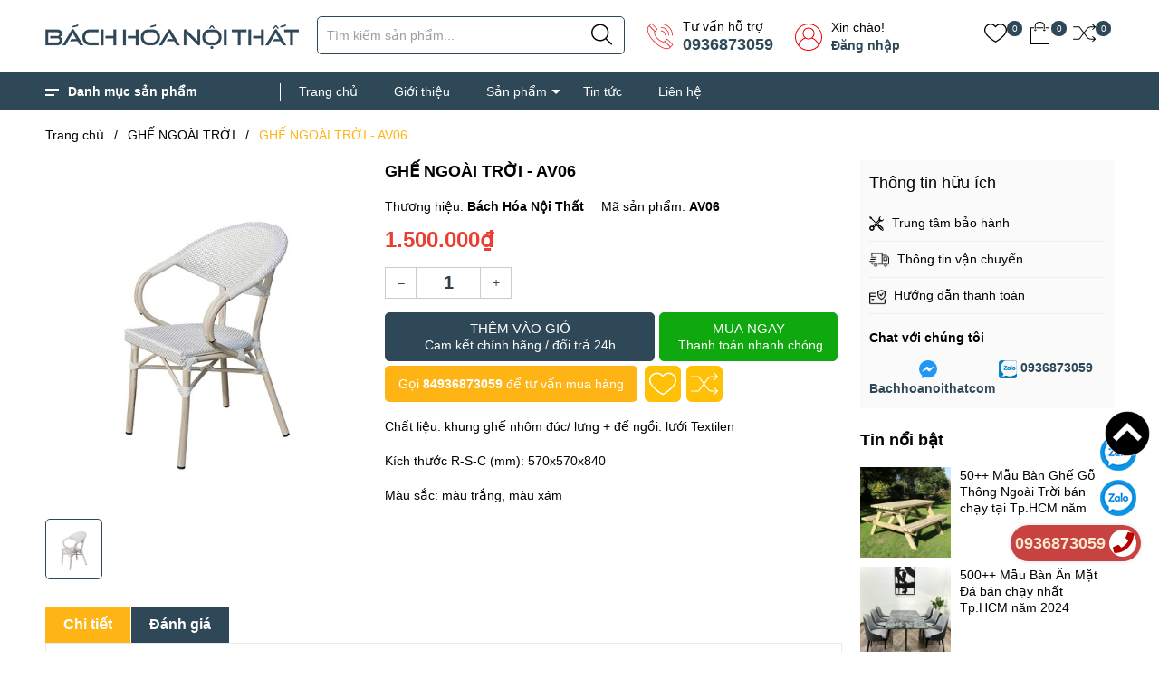

--- FILE ---
content_type: text/css
request_url: https://bizweb.dktcdn.net/100/438/538/themes/837827/assets/product_style.scss.css?1767753563866
body_size: 3926
content:
.sec_tab{padding:30px 0;margin-top:20px}.overflow-hidden{overflow:hidden}.title-product{color:#000;font-family:"Roboto",sans-serif;line-height:36px;font-size:24px;font-weight:400;margin:0px 0px 15px}.product-image-detail{position:relative}.product-image-detail .viewimg{width:30px;height:30px;position:absolute;top:22px;left:5px;z-index:2;background-image:url("data:image/svg+xml,%3Csvg xmlns='http://www.w3.org/2000/svg' height='511pt' viewBox='0 -21 511.98744 511' width='511pt'%3E%3Cpath d='m133.320312 373.828125c-34.152343 0-64.53125-21.867187-75.5625-54.421875l-.746093-2.453125c-2.601563-8.621094-3.691407-15.871094-3.691407-23.125v-145.453125l-51.753906 172.757812c-6.65625 25.410157 8.511719 51.753907 33.960938 58.773438l329.878906 88.34375c4.117188 1.066406 8.234375 1.578125 12.289062 1.578125 21.246094 0 40.660157-14.101563 46.101563-34.882813l19.21875-61.117187zm0 0' fill='%23eceff1'/%3E%3Cpath d='m511.988281 48.492188v245.335937c0 26.453125-21.546875 48-48 48h-330.667969c-2.132812 0-4.265624-.214844-6.1875-.429687-22.398437-2.769532-39.890624-21.117188-41.597656-43.730469-.214844-1.28125-.214844-2.5625-.214844-3.839844v-245.335937c0-26.453126 21.546876-48 48-48h330.667969c26.453125 0 48 21.546874 48 48zm0 0' fill='%23eceff1'/%3E%3Cpath d='m234.652344 107.160156c0 23.5625-19.101563 42.667969-42.664063 42.667969-23.566406 0-42.667969-19.105469-42.667969-42.667969s19.101563-42.667968 42.667969-42.667968c23.5625 0 42.664063 19.105468 42.664063 42.667968zm0 0' fill='%23ffc107'/%3E%3Cpath d='m511.988281 233.878906v59.949219c0 26.453125-21.546875 48-48 48h-330.667969c-2.132812 0-4.265624-.214844-6.1875-.429687l219.734376-219.730469c14.507812-14.507813 38.398437-14.507813 52.90625 0zm0 0' fill='%23388e3c'/%3E%3Cpath d='m385.265625 341.828125h-251.945313c-2.132812 0-4.265624-.214844-6.1875-.429687-22.398437-2.769532-39.890624-21.117188-41.597656-43.730469l101.332032-101.335938c14.507812-14.503906 38.398437-14.503906 52.90625 0zm0 0' fill='%234caf50'/%3E%3C/svg%3E");background-size:contain}@media (max-width: 767px){.product-image-detail{margin-bottom:15px}}.product-image-detail .gallery-top{position:relative;display:block;border-radius:5px;height:386px;margin-bottom:10px}@media (max-width: 1024px){.product-image-detail .gallery-top{height:350px}}@media (max-width: 991px){.product-image-detail .gallery-top{height:330px}}@media (max-width: 767px){.product-image-detail .gallery-top{height:350px}}@media (max-width: 668px){.product-image-detail .gallery-top{height:350px}}@media (max-width: 569px){.product-image-detail .gallery-top{height:350px}}@media (max-width: 480px){.product-image-detail .gallery-top{height:350px}}@media (max-width: 376px){.product-image-detail .gallery-top{height:350px}}@media (max-width: 321px){.product-image-detail .gallery-top{height:280px}}.product-image-detail .gallery-top img{border-radius:5px;width:auto !important;max-height:100%;position:absolute;top:0;bottom:0;left:0;right:0;margin:auto}@media (max-width: 991px){.product-image-detail .gallery-thumbs{margin-bottom:20px}}.product-image-detail .gallery-thumbs .swiper-slide{position:relative;display:block;border-radius:5px;border:1px solid #eee;height:67px;padding:3px}@media (max-width: 1024px){.product-image-detail .gallery-thumbs .swiper-slide{height:60px}}@media (max-width: 991px){.product-image-detail .gallery-thumbs .swiper-slide{height:80px}}@media (max-width: 767px){.product-image-detail .gallery-thumbs .swiper-slide{height:128px}}@media (max-width: 668px){.product-image-detail .gallery-thumbs .swiper-slide{height:128px}}@media (max-width: 569px){.product-image-detail .gallery-thumbs .swiper-slide{height:173px}}@media (max-width: 480px){.product-image-detail .gallery-thumbs .swiper-slide{height:80px}}@media (max-width: 376px){.product-image-detail .gallery-thumbs .swiper-slide{height:80px}}@media (max-width: 321px){.product-image-detail .gallery-thumbs .swiper-slide{height:65px}}.product-image-detail .gallery-thumbs .swiper-slide img{border-radius:5px;width:auto !important;max-height:85%;position:absolute;top:0;bottom:0;left:0;right:0;margin:auto}.product-image-detail .gallery-thumbs .swiper-slide.swiper-slide-thumb-active{border-color:#2f4858}.details-pro{z-index:2}.details-pro h1{font-size:18px;color:#000;font-weight:bold;margin-bottom:10px}.details-pro .sapo-product-reviews-badge .sapo-product-reviews-star i{font-size:14px}.details-pro form{margin-bottom:0}.details-pro .product-top .sku-product{font-size:14px}.details-pro .product-top .sku-product span{display:inline-block;margin:5px 0;margin-right:15px}.details-pro .product-top .sku-product span:last-child{margin-right:0px}.details-pro .price-box .special-price{font-size:24px;font-weight:bold;color:#eb3e32}.details-pro .price-box .old-price{margin-left:10px}.details-pro .price-box .old-price .product-price-old{font-size:14px;font-weight:500;text-decoration:line-through;color:#3c3c3c}.details-pro .price-box .save-price{display:block;color:#33b530}.details-pro .price-box .save-price .product-price-save{font-weight:bold;color:#eb3e32}.details-pro .price-box .save-price .product-price-save span{font-weight:normal;color:#33b530}.details-pro .form-product{margin-top:10px}.details-pro .form-product #add-to-cart-form{margin-bottom:10px}.details-pro .form-product .custom-btn-number .custom-btn-numbers{position:relative}.details-pro .form-product .custom-btn-number .custom-btn-numbers button{width:35px;height:35px;border:1px solid #ccc;background-color:#fff;font-size:14px;color:#2f4858;padding:0;font-weight:400;float:left;border-radius:0;line-height:33px}.details-pro .form-product .custom-btn-number .custom-btn-numbers button:hover,.details-pro .form-product .custom-btn-number .custom-btn-numbers button:focus{border-color:#2f4858;color:#fff;background-color:#2f4858;box-shadow:none;outline:none}.details-pro .form-product .custom-btn-number .custom-btn-numbers input{float:left;width:70px;height:35px;border:#ccc solid 1px;border-left:none;border-right:none;border-radius:0;margin:0;color:#333f48;padding:0;text-align:center;font-size:20px;font-weight:600;min-height:unset}.details-pro .form-product .btn-mua{margin-top:15px;display:flex}@media (max-width: 1199px) and (min-width: 992px){.details-pro .form-product .btn-mua{display:block}}@media (max-width: 767px){.details-pro .form-product .btn-mua{display:block}}.details-pro .form-product .btn-mua button{background:#2f4858;border:solid 1px #2f4858;color:#fff;padding:8px 20px;line-height:18px;width:auto;border-radius:5px;display:block;text-align:center;cursor:pointer;text-transform:uppercase;font-size:15px;font-weight:500;width:60%;margin-right:5px}@media (max-width: 1199px) and (min-width: 992px){.details-pro .form-product .btn-mua button{width:100%;margin-right:0}}@media (max-width: 767px){.details-pro .form-product .btn-mua button{width:100%;margin-right:0}}.details-pro .form-product .btn-mua button.btn-buy-now{width:39%;box-shadow:none;outline:none;background-color:#0fa80f;border-color:#0fa80f;color:#fff}@media (max-width: 1199px) and (min-width: 992px){.details-pro .form-product .btn-mua button.btn-buy-now{width:100%;margin-top:5px}}@media (max-width: 767px){.details-pro .form-product .btn-mua button.btn-buy-now{width:100%;margin-top:5px}}.details-pro .form-product .btn-mua button.btn-buy-now:hover{box-shadow:none;outline:none;background-color:#fff;border-color:#ffb416;color:#ffb416}.details-pro .form-product .btn-mua button span{display:block;font-size:14px;font-weight:normal;text-transform:none}.details-pro .form-product .btn-mua button:hover,.details-pro .form-product .btn-mua button:focus{box-shadow:none;outline:none;background-color:#fff;border-color:#2f4858;color:#2f4858}.product-wish{margin-top:5px;display:flex}@media (max-width: 767px){.product-wish{display:block;text-align:center}}.product-wish .product-hotline{margin-top:0;text-align:center;display:inline-block;margin-right:5px;height:40px;line-height:40px;padding:0 15px;background:#ffb416;border-radius:5px;color:#fff;min-width:263px}@media (max-width: 767px){.product-wish .product-hotline{width:100%;min-width:unset;margin-bottom:5px}}.product-wish .product-hotline a{font-weight:bold;color:#fff}.product-wish .product-hotline a:hover{color:#eb3e32}.product-wish .setWishlist{height:40px;line-height:40px;border:none;border-radius:6px;padding:0;width:40px;box-shadow:none;font-family:"Roboto",sans-serif;font-size:14px;color:#fff;-webkit-transition:all ease 0.3s;-moz-transition:all ease 0.3s;-ms-transition:all ease 0.3s;-o-transition:all ease 0.3s;transition:all ease 0.3s;justify-content:center;display:inline-flex;align-items:center;font-weight:400;text-decoration:none;background:#ffc107;margin:0 3px}.product-wish .setWishlist:hover{opacity:.6}.product-wish .setWishlist svg{width:30px;height:30px;filter:invert(1)}.product-wish .setWishlist.active svg{filter:none}.product-wish .setCompare{height:40px;line-height:40px;border:none;border-radius:6px;padding:0;width:40px;box-shadow:none;font-family:"Roboto",sans-serif;font-size:14px;color:#fff;-webkit-transition:all ease 0.3s;-moz-transition:all ease 0.3s;-ms-transition:all ease 0.3s;-o-transition:all ease 0.3s;transition:all ease 0.3s;justify-content:center;display:inline-flex;align-items:center;font-weight:400;text-decoration:none;background:#ffc107;margin:0 3px}.product-wish .setCompare:hover{opacity:.6}.product-wish .setCompare svg{width:30px;height:30px;filter:invert(1)}.product-wish .setCompare.active svg{filter:none}.km-hot{position:relative;background:#f7f7f7;color:#000;font-size:14px;padding:0 0 10px;margin:15px 0 0;border-radius:5px;-webkit-border-radius:5px}.km-hot .title_km{padding:0 15px;display:block;font-weight:bold;z-index:5}.km-hot .title_km span{position:relative;background:#2f4858;color:#fff;text-transform:uppercase;font-size:14px;padding:5px 10px 5px 25px;display:inline-block;border-radius:5px}.km-hot .title_km span:before{content:"";background:url("//bizweb.dktcdn.net/100/438/538/themes/837827/assets/icon-gift.png?1763449706737");display:block;width:14px;height:14px;position:absolute;top:7px;left:7px}.km-hot .box-promotion{padding:5px 15px;font-size:14px;position:relative}.km-hot .box-promotion p{margin:0;line-height:1.3}.km-hot .box-promotion ul{padding:0;margin:0}.km-hot .box-promotion ul li{padding-left:17px;position:relative;margin-bottom:7px;line-height:1.2}.km-hot .box-promotion ul li:before{content:"";width:8px;height:8px;background:#39b54a;border-radius:100%;-webkit-border-radius:100%;position:absolute;top:5px;left:0px}.tab_h{margin-top:30px}.product-tab{margin:30px 0}.product-tab .tabs-title{padding:0;margin:0;display:flex}.product-tab .tabs-title li{display:inline-block;height:40px;line-height:40px;color:#fff;background:#2f4858;padding:0 20px;font-weight:bold;font-size:16px;border-right:solid 1px #fff}.product-tab .tabs-title li:first-child{border-top-left-radius:0}.product-tab .tabs-title li:last-child{border-top-right-radius:0}.product-tab .tabs-title li.current{background:#ffb416}.product-tab .tabs-title li.current span{color:#fff}@media (max-width: 767px){.product-tab .tabs-title{margin-bottom:0;display:flex;height:40px;overflow:hidden;width:100%;max-width:unset}.product-tab .tabs-title li{width:140px;min-width:140px;text-align:center}}.product-tab .tab-content.current{border:solid 1px #ebebeb;padding:0 15px}.product-tab .tab-content.current .rte{padding:15px 0}.product-tab .tab-content.tab-review-c{padding:0;border:none}.product-tab .tab-content.tab-review-c .rte{padding:0 0 0px}.product-tab .tab-content.tab-review-c h4{padding:0 35px;background:#e5f3ff;font-size:16px;margin:0;height:40px;line-height:40px;border:solid 1px #c4cdd5;border-bottom:none}.product-tab .tab-content.tab-review-c h4 span{color:#2f4858}.product-tab .tab-content .rte{font-size:14px}.product-tab .tab-content .rte ul{padding:0}.product-tab .tab-content .rte ul li{list-style:none}.product-tab .product_getcontent{position:relative}.product-tab .product_getcontent .ba-text-fpt.has-height{max-height:450px;overflow:hidden;-webkit-transition:height 0.2s;-moz-transition:height 0.2s;transition:height 0.2s}.product-tab .product_getcontent.expanded .ba-text-fpt{height:auto;max-height:unset;-webkit-transition:height 0.2s;-moz-transition:height 0.2s;transition:height 0.2s}.product-tab .product_getcontent.expanded .less-text{display:block}.product-tab .product_getcontent.expanded .more-text{display:none}.product-tab .product_getcontent.expanded .show-more::before{display:none}.product-tab .product_getcontent .show-more{position:relative}.product-tab .product_getcontent .show-more .btn--view-more{position:relative;bottom:0px;left:50%;width:120px;margin-left:-60px;margin-top:0px;text-align:center;background-color:#fff;color:#333;font-weight:normal;outline:none;box-shadow:none;font-size:14px;border:1px solid #333}.product-tab .product_getcontent .show-more .btn--view-more:hover,.product-tab .product_getcontent .show-more .btn--view-more:focus{color:#2f4858;border-color:#2f4858;outline:none;box-shadow:none;cursor:pointer}.product-tab .product_getcontent .show-more .btn--view-more.active{bottom:0}.product-tab .product_getcontent .show-more::before{height:55px;margin-top:-55px;content:"";display:block;background:transparent;background:-moz-linear-gradient(top, rgba(255,255,255,0) 0, rgba(255,255,255,0.91) 50%, #fff 55%);background:-webkit-gradient(left top, left bottom, color-stop(0, rgba(255,255,255,0)), color-stop(50%, rgba(255,255,255,0.91)), color-stop(55%, #fff));background:-webkit-linear-gradient(top, rgba(255,255,255,0) 0, rgba(255,255,255,0.91) 50%, #fff 55%);background:-o-linear-gradient(top, rgba(255,255,255,0) 0, rgba(255,255,255,0.91) 50%, #fff 55%);background:-ms-linear-gradient(top, rgba(255,255,255,0) 0, rgba(255,255,255,0.91) 50%, #fff 55%);background:linear-gradient(to bottom, rgba(255,255,255,0) 0, rgba(255,255,255,0.91) 50%, #fff 55%)}.product-tab .product_getcontent .less-text{display:none}.product-tab .product_getcontent img{max-width:100% !important;height:auto !important}.detail-right-box{display:block;background-color:#fafafa}.detail-right-box .detail-right-box-title{padding:10px 10px 0 10px;font-size:18px;font-weight:500}.detail-right-box .care-detail-box{padding:10px}.detail-right-box .care-detail-box .care-detail-item{margin:0;border-bottom:1px solid #eee;padding:8px 0}.detail-right-box .care-detail-box .care-detail-item .txt-e-c{margin-left:5px}.detail-right-box .support-ask-title{font-weight:bold;margin-bottom:10px;margin-top:15px}.detail-right-box .support-ask-body{display:flex;text-align:center}.detail-right-box .support-ask-body .support-ask-item{width:50%}.detail-right-box .support-ask-body a{display:inline-block;font-size:14px;font-weight:bold;color:#2f4858}.detail-right-box .support-ask-body a:hover{opacity:0.7}.detail-right-box .support-ask-body img{width:20px;height:20px}.blog-bar .title{font-size:18px;font-weight:bold;margin:15px 0;display:block}.blog-bar .blog-bar-content,.blog-bar .blog-bar-default{margin-bottom:20px}.blog-bar .blog-bar-content .c-new,.blog-bar .blog-bar-default .c-new{display:flex;margin-bottom:10px}.blog-bar .blog-bar-content .c-new .c-new__img,.blog-bar .blog-bar-default .c-new .c-new__img{width:100px}.blog-bar .blog-bar-content .c-new .c-new__info,.blog-bar .blog-bar-default .c-new .c-new__info{width:calc(100% - 100px);padding-left:10px}.blog-bar .blog-bar-content .c-new .c-new__info a,.blog-bar .blog-bar-default .c-new .c-new__info a{line-height:1.3;font-weight:500;display:block;max-height:54px;overflow:hidden}.section-related-product{margin-bottom:30px}.section-related-product .item_product_main{padding:0;margin-bottom:10px}@media (max-width: 1199px){.section-related-product .item_product_main{margin-bottom:0;padding-bottom:0}}.section-related-product .item_product_main form{display:flex}.section-related-product .item_product_main .product-thumbnail{width:100px;margin-bottom:0}.section-related-product .item_product_main .product-thumbnail .product-action{display:none !important}.section-related-product .item_product_main .product-thumbnail a{height:100px}.section-related-product .item_product_main .product-info{width:calc(100% - 100px);padding-left:10px}.section-related-product .item_product_main .product-info h3{max-height:36px;height:unset}.section-related-product .item_product_main .product-info .action-cart{display:none !important}.section-recenview-product{margin-bottom:30px}@media (max-width: 767px){.section-recenview-product .item_product_main{padding:0;margin-top:10px}}.section-recenview-product .item_product_main .image_thumb{height:180px}
